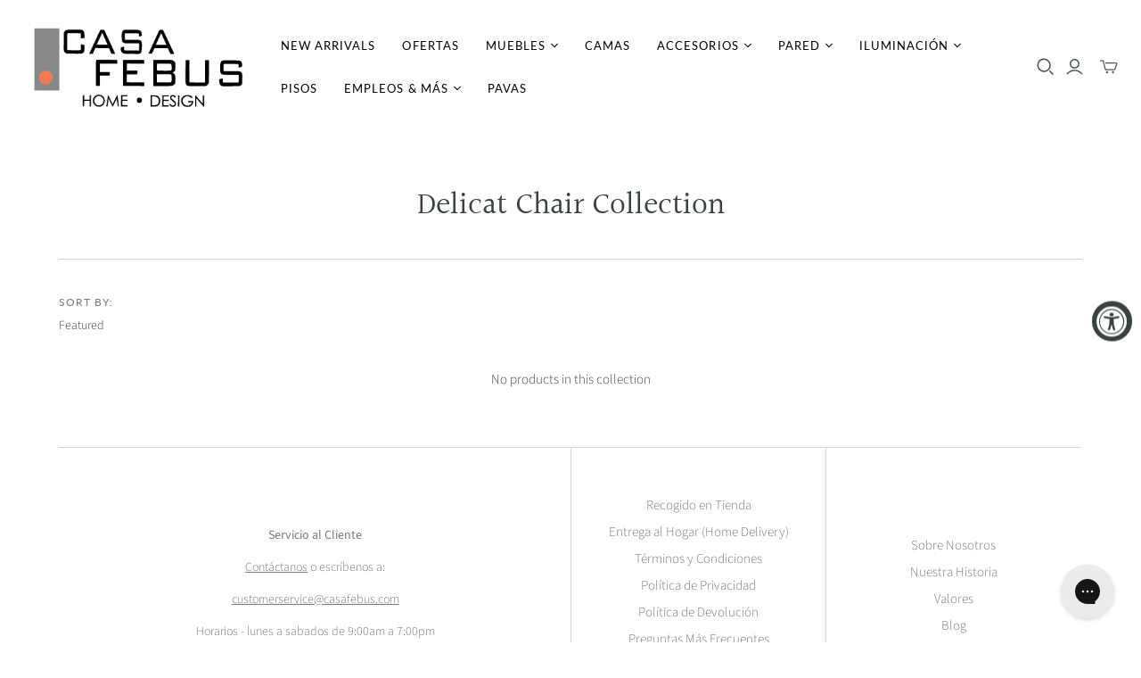

--- FILE ---
content_type: text/javascript
request_url: https://casafebuspuertorico.com/cdn/shop/t/48/assets/plugins.js?v=29088397796494896191658401958
body_size: 3562
content:
(function(n,g){typeof exports=="object"?module.exports=g():typeof define=="function"&&define.amd?define(g):n.Spinner=g()})(this,function(){"use strict";var n=["webkit","Moz","ms","O"],g={},l;function p(i,e){var t=document.createElement(i||"div"),a;for(a in e)t[a]=e[a];return t}function c(i){for(var e=1,t=arguments.length;e<t;e++)i.appendChild(arguments[e]);return i}var m=function(){var i=p("style",{type:"text/css"});return c(document.getElementsByTagName("head")[0],i),i.sheet||i.styleSheet}();function o(i,e,t,a){var h=["opacity",e,~~(i*100),t,a].join("-"),f=.01+t/a*100,x=Math.max(1-(1-i)/e*(100-f),i),b=l.substring(0,l.indexOf("Animation")).toLowerCase(),v=b&&"-"+b+"-"||"";return g[h]||(m.insertRule("@"+v+"keyframes "+h+"{0%{opacity:"+x+"}"+f+"%{opacity:"+i+"}"+(f+.01)+"%{opacity:1}"+(f+e)%100+"%{opacity:"+i+"}100%{opacity:"+x+"}}",m.cssRules.length),g[h]=1),h}function r(i,e){var t=i.style,a,h;if(t[e]!==void 0)return e;for(e=e.charAt(0).toUpperCase()+e.slice(1),h=0;h<n.length;h++)if(a=n[h]+e,t[a]!==void 0)return a}function s(i,e){for(var t in e)i.style[r(i,t)||t]=e[t];return i}function d(i){for(var e=1;e<arguments.length;e++){var t=arguments[e];for(var a in t)i[a]===void 0&&(i[a]=t[a])}return i}function u(i){for(var e={x:i.offsetLeft,y:i.offsetTop};i=i.offsetParent;)e.x+=i.offsetLeft,e.y+=i.offsetTop;return e}var w={lines:12,length:7,width:5,radius:10,rotate:0,corners:1,color:"#000",direction:1,speed:1,trail:100,opacity:1/4,fps:20,zIndex:2e9,className:"spinner",top:"auto",left:"auto",position:"relative"};function y(i){if(typeof this=="undefined")return new y(i);this.opts=d(i||{},y.defaults,w)}y.defaults={},d(y.prototype,{spin:function(i){this.stop();var e=this,t=e.opts,a=e.el=s(p(0,{className:t.className}),{position:t.position,width:0,zIndex:t.zIndex}),h=t.radius+t.length+t.width,f,x;if(i&&(i.insertBefore(a,i.firstChild||null),x=u(i),f=u(a),s(a,{left:(t.left=="auto"?x.x-f.x+(i.offsetWidth>>1):parseInt(t.left,10)+h)+"px",top:(t.top=="auto"?x.y-f.y+(i.offsetHeight>>1):parseInt(t.top,10)+h)+"px"})),a.setAttribute("role","progressbar"),e.lines(a,e.opts),!l){var b=0,v=(t.lines-1)*(1-t.direction)/2,z,E=t.fps,D=E/t.speed,S=(1-t.opacity)/(D*t.trail/100),W=D/t.lines;(function T(){b++;for(var L=0;L<t.lines;L++)z=Math.max(1-(b+(t.lines-L)*W)%D*S,t.opacity),e.opacity(a,L*t.direction+v,z,t);e.timeout=e.el&&setTimeout(T,~~(1e3/E))})()}return e},stop:function(){var i=this.el;return i&&(clearTimeout(this.timeout),i.parentNode&&i.parentNode.removeChild(i),this.el=void 0),this},lines:function(i,e){var t=0,a=(e.lines-1)*(1-e.direction)/2,h;function f(x,b){return s(p(),{position:"absolute",width:e.length+e.width+"px",height:e.width+"px",background:x,boxShadow:b,transformOrigin:"left",transform:"rotate("+~~(360/e.lines*t+e.rotate)+"deg) translate("+e.radius+"px,0)",borderRadius:(e.corners*e.width>>1)+"px"})}for(;t<e.lines;t++)h=s(p(),{position:"absolute",top:1+~(e.width/2)+"px",transform:e.hwaccel?"translate3d(0,0,0)":"",opacity:e.opacity,animation:l&&o(e.opacity,e.trail,a+t*e.direction,e.lines)+" "+1/e.speed+"s linear infinite"}),e.shadow&&c(h,s(f("#000","0 0 4px #000"),{top:"2px"})),c(i,c(h,f(e.color,"0 0 1px rgba(0,0,0,.1)")));return i},opacity:function(i,e,t){e<i.childNodes.length&&(i.childNodes[e].style.opacity=t)}});function M(){function i(e,t){return p("<"+e+' xmlns="urn:schemas-microsoft.com:vml" class="spin-vml">',t)}m.addRule(".spin-vml","behavior:url(#default#VML)"),y.prototype.lines=function(e,t){var a=t.length+t.width,h=2*a;function f(){return s(i("group",{coordsize:h+" "+h,coordorigin:-a+" "+-a}),{width:h,height:h})}var x=-(t.width+t.length)*2+"px",b=s(f(),{position:"absolute",top:x,left:x}),v;function z(E,D,S){c(b,c(s(f(),{rotation:360/t.lines*E+"deg",left:~~D}),c(s(i("roundrect",{arcsize:t.corners}),{width:a,height:t.width,left:t.radius,top:-t.width>>1,filter:S}),i("fill",{color:t.color,opacity:t.opacity}),i("stroke",{opacity:0}))))}if(t.shadow)for(v=1;v<=t.lines;v++)z(v,-2,"progid:DXImageTransform.Microsoft.Blur(pixelradius=2,makeshadow=1,shadowopacity=.3)");for(v=1;v<=t.lines;v++)z(v);return c(e,b)},y.prototype.opacity=function(e,t,a,h){var f=e.firstChild;h=h.shadow&&h.lines||0,f&&t+h<f.childNodes.length&&(f=f.childNodes[t+h],f=f&&f.firstChild,f=f&&f.firstChild,f&&(f.opacity=a))}}var H=s(p("group"),{behavior:"url(#default#VML)"});return!r(H,"transform")&&H.adj?M():l=r(H,"animation"),y}),function(n){if(typeof exports=="object")n(require("jquery"),require("spin"));else if(typeof define=="function"&&define.amd)define(["jquery","spin"],n);else{if(!window.Spinner)throw new Error("Spin.js not present");n(window.jQuery,window.Spinner)}}(function(n,g){n.fn.spin=function(l,p){return this.each(function(){var c=n(this),m=c.data();m.spinner&&(m.spinner.stop(),delete m.spinner),l!==!1&&(l=n.extend({color:p||c.css("color")},n.fn.spin.presets[l]||l),m.spinner=new g(l).spin(this))})},n.fn.spin.presets={tiny:{lines:8,length:2,width:2,radius:3},small:{lines:8,length:4,width:3,radius:5},large:{lines:10,length:8,width:4,radius:8}}});/*! Copyright (c) 2013 Brandon Aaron (http://brandonaaron.net)
* Licensed under the MIT License (LICENSE.txt).
*
* Thanks to: http://adomas.org/javascript-mouse-wheel/ for some pointers.
* Thanks to: Mathias Bank(http://www.mathias-bank.de) for a scope bug fix.
* Thanks to: Seamus Leahy for adding deltaX and deltaY
*
* Version: 3.1.3
*
* Requires: 1.2.2+
*/(function(n){typeof define=="function"&&define.amd?define(["jquery"],n):typeof exports=="object"?module.exports=n:n(jQuery)})(function(n){var g=["wheel","mousewheel","DOMMouseScroll","MozMousePixelScroll"],l="onwheel"in document||document.documentMode>=9?["wheel"]:["mousewheel","DomMouseScroll","MozMousePixelScroll"],p,c;if(n.event.fixHooks)for(var m=g.length;m;)n.event.fixHooks[g[--m]]=n.event.mouseHooks;n.event.special.mousewheel={setup:function(){if(this.addEventListener)for(var r=l.length;r;)this.addEventListener(l[--r],o,!1);else this.onmousewheel=o},teardown:function(){if(this.removeEventListener)for(var r=l.length;r;)this.removeEventListener(l[--r],o,!1);else this.onmousewheel=null}},n.fn.extend({mousewheel:function(r){return r?this.bind("mousewheel",r):this.trigger("mousewheel")},unmousewheel:function(r){return this.unbind("mousewheel",r)}});function o(r){var s=r||window.event,d=[].slice.call(arguments,1),u=0,w=0,y=0,M=0,H=0,i;return r=n.event.fix(s),r.type="mousewheel",s.wheelDelta&&(u=s.wheelDelta),s.detail&&(u=s.detail*-1),s.deltaY&&(y=s.deltaY*-1,u=y),s.deltaX&&(w=s.deltaX,u=w*-1),s.wheelDeltaY!==void 0&&(y=s.wheelDeltaY),s.wheelDeltaX!==void 0&&(w=s.wheelDeltaX*-1),M=Math.abs(u),(!p||M<p)&&(p=M),H=Math.max(Math.abs(y),Math.abs(w)),(!c||H<c)&&(c=H),i=u>0?"floor":"ceil",u=Math[i](u/p),w=Math[i](w/c),y=Math[i](y/c),d.unshift(r,u,w,y),(n.event.dispatch||n.event.handle).apply(this,d)}}),function(n){n.fn.antiscroll=function(o){return this.each(function(){n(this).data("antiscroll")&&n(this).data("antiscroll").destroy(),n(this).data("antiscroll",new n.Antiscroll(this,o))})},n.Antiscroll=g;function g(o,r){this.el=n(o),this.options=r||{},this.x=this.options.x!==!1||this.options.forceHorizontal,this.y=this.options.y!==!1||this.options.forceVertical,this.autoHide=this.options.autoHide!==!1,this.padding=this.options.padding==null?2:this.options.padding,this.inner=this.el.find(".antiscroll-inner"),this.inner.css({width:"+="+(this.y?m():0),height:"+="+(this.x?m():0)}),this.refresh()}g.prototype.refresh=function(){var o=this.inner.get(0).scrollWidth>this.el.width()+(this.y?m():0),r=this.inner.get(0).scrollHeight>this.el.height()+(this.x?m():0);this.x&&(!this.horizontal&&o?this.horizontal=new l.Horizontal(this):this.horizontal&&!o?(this.horizontal.destroy(),this.horizontal=null):this.horizontal&&this.horizontal.update()),this.y&&(!this.vertical&&r?this.vertical=new l.Vertical(this):this.vertical&&!r?(this.vertical.destroy(),this.vertical=null):this.vertical&&this.vertical.update())},g.prototype.destroy=function(){return this.horizontal&&(this.horizontal.destroy(),this.horizontal=null),this.vertical&&(this.vertical.destroy(),this.vertical=null),this},g.prototype.rebuild=function(){return this.destroy(),this.inner.attr("style",""),g.call(this,this.el,this.options),this};function l(o){this.pane=o,this.pane.el.append(this.el),this.innerEl=this.pane.inner.get(0),this.dragging=!1,this.enter=!1,this.shown=!1,this.pane.el.mouseenter(n.proxy(this,"mouseenter")),this.pane.el.mouseleave(n.proxy(this,"mouseleave")),this.el.mousedown(n.proxy(this,"mousedown")),this.innerPaneScrollListener=n.proxy(this,"scroll"),this.pane.inner.scroll(this.innerPaneScrollListener),this.innerPaneMouseWheelListener=n.proxy(this,"mousewheel"),this.pane.inner.bind("mousewheel",this.innerPaneMouseWheelListener);var r=this.pane.options.initialDisplay;r!==!1&&(this.show(),this.pane.autoHide&&(this.hiding=setTimeout(n.proxy(this,"hide"),parseInt(r,10)||3e3)))}l.prototype.destroy=function(){return this.el.remove(),this.pane.inner.unbind("scroll",this.innerPaneScrollListener),this.pane.inner.unbind("mousewheel",this.innerPaneMouseWheelListener),this},l.prototype.mouseenter=function(){this.enter=!0,this.show()},l.prototype.mouseleave=function(){this.enter=!1,this.dragging||this.pane.autoHide&&this.hide()},l.prototype.scroll=function(){this.shown||(this.show(),!this.enter&&!this.dragging&&this.pane.autoHide&&(this.hiding=setTimeout(n.proxy(this,"hide"),1500))),this.update()},l.prototype.mousedown=function(o){o.preventDefault(),this.dragging=!0,this.startPageY=o.pageY-parseInt(this.el.css("top"),10),this.startPageX=o.pageX-parseInt(this.el.css("left"),10),this.el[0].ownerDocument.onselectstart=function(){return!1};var r=this.pane,s=n.proxy(this,"mousemove"),d=this;n(this.el[0].ownerDocument).mousemove(s).mouseup(function(){d.dragging=!1,this.onselectstart=null,n(this).unbind("mousemove",s),d.enter||d.hide()})},l.prototype.show=function(o){!this.shown&&this.update()&&(this.el.addClass("antiscroll-scrollbar-shown"),this.hiding&&(clearTimeout(this.hiding),this.hiding=null),this.shown=!0)},l.prototype.hide=function(){this.pane.autoHide!==!1&&this.shown&&(this.el.removeClass("antiscroll-scrollbar-shown"),this.shown=!1)},l.Horizontal=function(o){this.el=n('<div class="antiscroll-scrollbar antiscroll-scrollbar-horizontal">',o.el),l.call(this,o)},p(l.Horizontal,l),l.Horizontal.prototype.update=function(){var o=this.pane.el.width(),r=o-this.pane.padding*2,s=this.pane.inner.get(0);return this.el.css("width",r*o/s.scrollWidth).css("left",r*s.scrollLeft/s.scrollWidth),o<s.scrollWidth},l.Horizontal.prototype.mousemove=function(o){var r=this.pane.el.width()-this.pane.padding*2,s=o.pageX-this.startPageX,d=this.el.width(),u=this.pane.inner.get(0),w=Math.min(Math.max(s,0),r-d);u.scrollLeft=(u.scrollWidth-this.pane.el.width())*w/(r-d)},l.Horizontal.prototype.mousewheel=function(o,r,s,d){if(s<0&&this.pane.inner.get(0).scrollLeft==0||s>0&&this.innerEl.scrollLeft+Math.ceil(this.pane.el.width())==this.innerEl.scrollWidth)return o.preventDefault(),!1},l.Vertical=function(o){this.el=n('<div class="antiscroll-scrollbar antiscroll-scrollbar-vertical">',o.el),l.call(this,o)},p(l.Vertical,l),l.Vertical.prototype.update=function(){var o=this.pane.el.height(),r=o-this.pane.padding*2,s=this.innerEl,d=r*o/s.scrollHeight;d=d<20?20:d;var u=r*s.scrollTop/s.scrollHeight;if(u+d>r){var w=u+d-r;u=u-w-3}return this.el.css("height",d).css("top",u),o<s.scrollHeight},l.Vertical.prototype.mousemove=function(o){var r=this.pane.el.height(),s=r-this.pane.padding*2,d=o.pageY-this.startPageY,u=this.el.height(),w=this.innerEl,y=Math.min(Math.max(d,0),s-u);w.scrollTop=(w.scrollHeight-r)*y/(s-u)},l.Vertical.prototype.mousewheel=function(o,r,s,d){if(d>0&&this.innerEl.scrollTop==0||d<0&&this.innerEl.scrollTop+Math.ceil(this.pane.el.height())==this.innerEl.scrollHeight)return o.preventDefault(),!1};function p(o,r){function s(){}s.prototype=r.prototype,o.prototype=new s}var c;function m(){if(c===void 0){var o=n('<div class="antiscroll-inner" style="width:50px;height:50px;overflow-y:scroll;position:absolute;top:-200px;left:-200px;"><div style="height:100px;width:100%"></div>');n("body").append(o);var r=n(o).innerWidth(),s=n("div",o).innerWidth();n(o).remove(),c=r-s}return c}}(jQuery);/*!
* Mobile Table
*
* Copyright 2013, Gray Gilmore - http://blog.graygilmore.com
* Released under the WTFPL license - http://sam.zoy.org/wtfpl/
*
*/(function(n){n.fn.mobileTable=function(g){var l={breakpoint:720};return g&&n.extend(l,g),this.each(function(){var p=n(this);if(window.innerWidth<l.breakpoint){if(p.hasClass("titles-ready")){p.addClass("mobile-layout");return}p.addClass("mobile-layout titles-ready"),p.find("thead th").each(function(c){var m=n(this).text();p.find("tr td:nth-child("+(c+1)+")").prepend('<span class="column-title">'+m+"</span>")})}else p.removeClass("mobile-layout")})}})(jQuery);
//# sourceMappingURL=/cdn/shop/t/48/assets/plugins.js.map?v=29088397796494896191658401958
